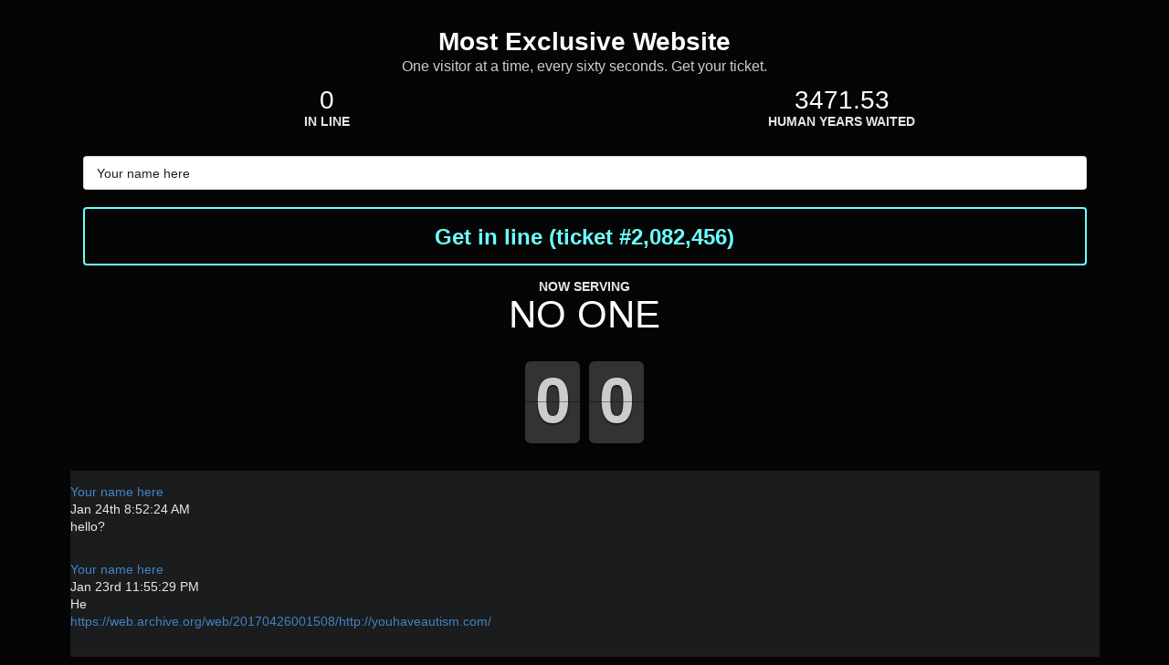

--- FILE ---
content_type: text/html; charset=utf-8
request_url: https://www.mostexclusivewebsite.com/
body_size: 949
content:
<!DOCTYPE html>
<html>
<head>
  <link rel="stylesheet" type="text/css" class="__meteor-css__" href="/a59a3e4fe769c9e2992582f6a0e2884ee4c8ff1b.css?meteor_css_resource=true">
<meta name="fragment" content="!">
<!-- Standard Meta -->
  <meta charset="utf-8" />
  <meta http-equiv="X-UA-Compatible" content="IE=edge" />
  <meta name="viewport" content="width=device-width, initial-scale=1">

  <!-- Site Properties -->
  <title>Most Exclusive Website</title>

</head>
<body>
  <script type="text/javascript">__meteor_runtime_config__ = JSON.parse(decodeURIComponent("%7B%22meteorRelease%22%3A%22METEOR%401.8.1%22%2C%22gitCommitHash%22%3A%22d93b699d6f2f1fc747dcd8062dc8162ef1f08eb3%22%2C%22meteorEnv%22%3A%7B%22NODE_ENV%22%3A%22production%22%2C%22TEST_METADATA%22%3A%22%7B%7D%22%7D%2C%22PUBLIC_SETTINGS%22%3A%7B%22analyticsSettings%22%3A%7B%22Google%20Analytics%22%3A%7B%22trackingId%22%3A%22UA-59068287-2%22%7D%7D%2C%22facebook%22%3A%7B%22appId%22%3A%22879707485445359%22%7D%7D%2C%22ROOT_URL%22%3A%22https%3A%2F%2Fwww.mostexclusivewebsite.com%22%2C%22ROOT_URL_PATH_PREFIX%22%3A%22%22%2C%22autoupdate%22%3A%7B%22versions%22%3A%7B%22web.browser%22%3A%7B%22version%22%3A%22de96e70940229ce428e15212f31ccee8da85d81c%22%2C%22versionRefreshable%22%3A%220b62a14669fa432c99e52a301c86eb6954bc1437%22%2C%22versionNonRefreshable%22%3A%229e0c0a5d351ee64bf29305217bc9aa3968de209a%22%7D%2C%22web.browser.legacy%22%3A%7B%22version%22%3A%2211828cd63c6074345626f60e8de70be01630b913%22%2C%22versionRefreshable%22%3A%220b62a14669fa432c99e52a301c86eb6954bc1437%22%2C%22versionNonRefreshable%22%3A%229df3e22016df242f9bc44c8d6aa922888bb9f892%22%7D%7D%2C%22autoupdateVersion%22%3Anull%2C%22autoupdateVersionRefreshable%22%3Anull%2C%22autoupdateVersionCordova%22%3Anull%2C%22appId%22%3A%221p17qcx4cy5caydzs2l%22%7D%2C%22appId%22%3A%221p17qcx4cy5caydzs2l%22%2C%22isModern%22%3Afalse%7D"))</script>

  <script type="text/javascript" src="/fc03cf22a0472fe3e0eb6989a9410267a753fff3.js?meteor_js_resource=true"></script>


</body>
</html>

--- FILE ---
content_type: text/plain
request_url: https://www.google-analytics.com/j/collect?v=1&_v=j102&a=1877367325&t=pageview&_s=1&dl=https%3A%2F%2Fwww.mostexclusivewebsite.com%2F&dp=%2F&ul=en-us%40posix&dt=home&sr=1280x720&vp=1280x720&_u=aEBAAEABAAAAACgCI~&jid=100262086&gjid=1783933135&cid=1623123211.1769259547&tid=UA-59068287-2&_gid=4869376.1769259547&_r=1&_slc=1&z=2069025002
body_size: -454
content:
2,cG-131803ZHGE